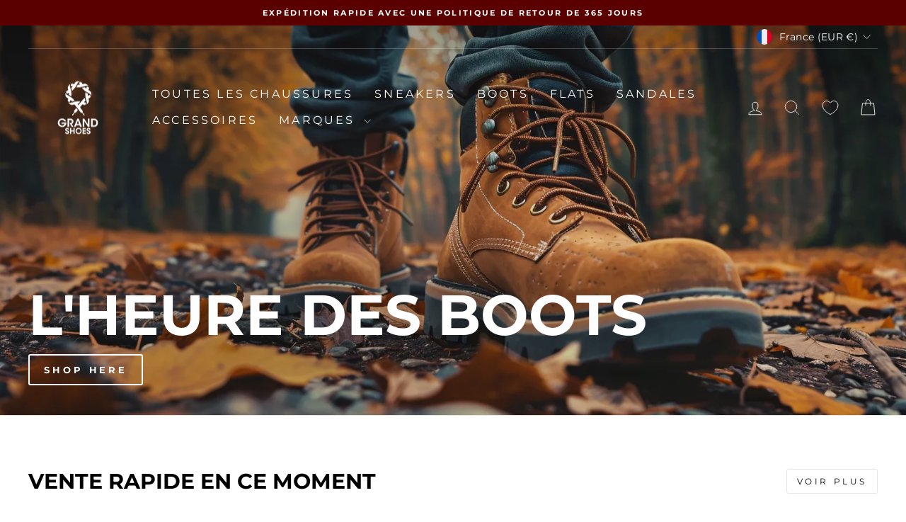

--- FILE ---
content_type: text/css
request_url: https://cdn.appmate.io/themecode/grandshoes-b33b/main/custom.css?v=1694767193786057
body_size: 530
content:
wishlist-link .wk-button{--icon-size: 22px;--icon-stroke: var(--colorNavText);--icon-stroke-width: calc(var(--iconWeight) / 2.3);--badge-size: 15px;display:inline-flex;padding:7.5px 12px;vertical-align:middle}.is-light wishlist-link .wk-button{--icon-stroke: white}wishlist-link .wk-counter{background:var(--colorCartDot);border:2px solid var(--colorBody);right:9px;top:7px}wishlist-link .wk-counter.wk-dot{--size: 15px}@media only screen and (max-width: 959px){wishlist-link .wk-button{padding:7.5px 2px}}wishlist-button-collection .wk-floating{z-index:10}wishlist-product-card .wk-cta-button,wishlist-product-card .wk-cta-button:hover,wishlist-product-card .wk-cta-button:disabled{font-size:max(calc(var(--typeBaseSize) - 4px),13px);font-weight:700;letter-spacing:.3em;border-radius:4px;text-transform:uppercase}


--- FILE ---
content_type: image/svg+xml
request_url: https://www.grandshoes.com/cdn/shop/files/carte_bancaire_ef3ddcd47ea7d0499299.svg?v=1720181280&width=40
body_size: -545
content:
<svg viewBox="0 0 40 26" xmlns="http://www.w3.org/2000/svg"><linearGradient gradientUnits="userSpaceOnUse" y2="30.25" y1="-4.25" x2="37.25" x1="2.75" id="a"><stop stop-color="#289847" offset="0"></stop><stop stop-color="#1787b9" offset=".49"></stop><stop stop-color="#1d3564" offset="1"></stop></linearGradient><mask maskUnits="userSpaceOnUse" y="7.57" x="6.94" height="11.43" width="14.02" id="b"><path d="M6.94 19h14.02V7.57H6.94z" fill="#fff"></path></mask><path d="M0 0h40v26H0z" fill="url(#a)"></path><g mask="url(#b)"><path d="M13.93 12.8h7.02a5.05 5.05 0 0 0-1.49-3.73c-1.28-1.1-3.51-1.5-5.51-1.5-2.08 0-4.38.44-5.67 1.62a5.42 5.42 0 0 0-1.34 4.1 5.77 5.77 0 0 0 1.67 4.33C9.88 18.71 11.95 19 13.95 19c1.94 0 4.04-.33 5.3-1.36a5.55 5.55 0 0 0 1.7-4.36h-7.02z" fill="#fff"></path></g><path d="M21.42 13.28v5.46h9.76a2.7 2.7 0 0 0 2.56-2.7 2.77 2.77 0 0 0-2.56-2.77zm12.15-2.98a2.48 2.48 0 0 0-2.5-2.5 3.06 3.06 0 0 0-.31-.01h-9.34v5.01h9.84a2.52 2.52 0 0 0 2.3-2.5" fill="#fff"></path></svg>